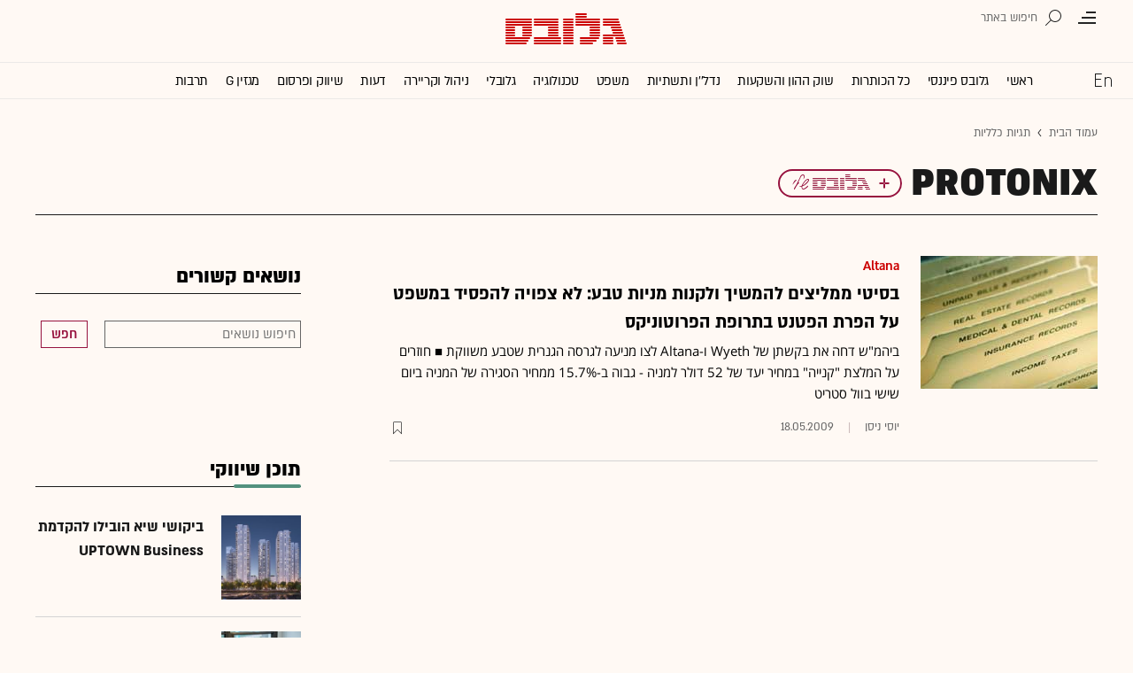

--- FILE ---
content_type: text/html; charset=utf-8
request_url: https://www.globes.co.il/news/PROTONIX.tag
body_size: 17277
content:
<!doctype html>


<html lang="he" id="htmlHead" xmlns:fb="http://www.facebook.com/2008/fbml" xmlns:og="http://opengraphprotocol.org/schema/">
<head id="ctl00_ctl00_Head1"><meta http-equiv="Pragma" content="no-cache" /><meta http-equiv="Expires" content="0" /><meta http-equiv="Cache-Control" content="no-store, no-cache, must-revalidate" />
         
<script id="vad-hb-snippet" data-publisher="globes">var _0x3bb7=['script','src','getItem','cmd','data-publisher','?timestamp=','document','globes','push','vad_rollout','pubads','splice','//cdn.valuad.cloud/hb/','createElement','vad_timestamp','googletag','top','text/javascript','refresh','now','disableInitialLoad','_vadHb'];(function(_0x2bf7a4,_0x3bb774){var _0x2f1483=function(_0x3ef4ee){while(--_0x3ef4ee){_0x2bf7a4['push'](_0x2bf7a4['shift']());}};_0x2f1483(++_0x3bb774);}(_0x3bb7,0x11c));var _0x2f14=function(_0x2bf7a4,_0x3bb774){_0x2bf7a4=_0x2bf7a4-0x0;var _0x2f1483=_0x3bb7[_0x2bf7a4];return _0x2f1483;};(function(){function _0x5ee190(){var _0x19b6b4=_0x2f14('0x9');var _0x5e8641=_0x2f14('0x9');var _0x54169e='vad-hb-script';var _0x3f1436=Date[_0x2f14('0x15')]();var _0xaed88a=window[_0x2f14('0x12')][_0x2f14('0x8')][_0x2f14('0xf')](_0x2f14('0x2'));_0xaed88a['type']=_0x2f14('0x13');_0xaed88a['setAttribute'](_0x2f14('0x6'),_0x19b6b4);_0xaed88a['id']=_0x54169e;_0xaed88a['async']=!![];var _0x161e65=_0x3f1436-_0x3f1436%(0x15180*0x3e8);var _0x23afa4=parseInt(localStorage[_0x2f14('0x4')](_0x2f14('0x10')),0xa)||_0x161e65;_0xaed88a[_0x2f14('0x3')]=_0x2f14('0xe')+_0x5e8641+'-prod.js'+_0x2f14('0x7')+(_0x161e65>_0x23afa4?_0x161e65:_0x23afa4);window[_0x2f14('0x12')]['document']['head']['appendChild'](_0xaed88a);}function _0x158229(){window[_0x2f14('0x11')]=window[_0x2f14('0x11')]||{'cmd':[]};var _0x541273=window[_0x2f14('0x11')];_0x541273[_0x2f14('0x5')]=_0x541273[_0x2f14('0x5')]||[];if(_0x541273[_0x2f14('0x5')][_0x2f14('0xd')]){_0x541273[_0x2f14('0x5')][_0x2f14('0xd')](0x0,0x0,function(){_0x541273[_0x2f14('0xc')]()[_0x2f14('0x0')]();});}else{_0x541273[_0x2f14('0x5')][_0x2f14('0xa')](function(){_0x541273[_0x2f14('0xc')]()[_0x2f14('0x0')]();});}}function _0x2aa46c(){window[_0x2f14('0x11')]=window[_0x2f14('0x11')]||{'cmd':[]};var _0x24719a=window['googletag'];_0x24719a['cmd'][_0x2f14('0xa')](function(){if(!window[_0x2f14('0x1')]){_0x24719a[_0x2f14('0xc')]()[_0x2f14('0x14')]();}});}var _0x338b34=parseFloat(localStorage['getItem'](_0x2f14('0xb')))||0x1;if(Math['random']()<=_0x338b34){_0x158229();_0x5ee190();setTimeout(function(){_0x2aa46c();},0xbb8);}}());</script>
<script async src="https://securepubads.g.doubleclick.net/tag/js/gpt.js"></script>


    <meta http-equiv="X-UA-Compatible" content="IE=edge" /><link rel="manifest" href="/news/manifest.json" />
    <script src="//apis.google.com/js/platform.js" type="text/javascript" async></script>

    

    <script type="text/javascript">var _sf_startpt = (new Date()).getTime()</script>
    <!-- OutputCache at:2026-01-19 19:02:07.002 template: /news/templates/master_tagit.master // --><title>
	PROTONIX : כל החדשות והעדכונים - גלובס
</title><meta charset="utf-8" /><meta property="fb:pages" content="128641160502301" /><meta property="og:site_name" content="גלובס" /><link rel="alternate" type="application/rss+xml" title="[RSS] שוק ההון" href="https://www.globes.co.il/webservice/rss/rssfeeder.asmx/FeederNode?iID=585" /><link rel="alternate" type="application/rss+xml" title="[RSS] בארץ" href="https://www.globes.co.il/webservice/rss/rssfeeder.asmx/FeederNode?iID=9917" /><link rel="alternate" type="application/rss+xml" title="[RSS] גלובלי ושוקי עולם" href="https://www.globes.co.il/webservice/rss/rssfeeder.asmx/FeederNode?iID=1225" /><link rel="alternate" type="application/rss+xml" title="[RSS] גלובסטק" href="https://www.globes.co.il/webservice/rss/rssfeeder.asmx/FeederNode?iID=594" /><link rel="alternate" type="application/rss+xml" title="[RSS] דין וחשבון" href="https://www.globes.co.il/webservice/rss/rssfeeder.asmx/FeederNode?iID=829" /><link rel="alternate" type="application/rss+xml" title="[RSS] דעות" href="https://www.globes.co.il/webservice/rss/rssfeeder.asmx/FeederNode?iID=845" /><link rel="alternate" type="application/rss+xml" title="[RSS] וידאו" href="https://www.globes.co.il/webservice/rss/rssfeeder.asmx/FeederNode?iID=2007" /><link rel="alternate" type="application/rss+xml" title="[RSS] ליידי גלובס" href="https://www.globes.co.il/webservice/rss/rssfeeder.asmx/FeederNode?iID=3314" /><link rel="alternate" type="application/rss+xml" title="[RSS] מגזין G" href="https://www.globes.co.il/webservice/rss/rssfeeder.asmx/FeederNode?iID=3312" /><link rel="alternate" type="application/rss+xml" title="[RSS] נדל´ן ותשתיות" href="https://www.globes.co.il/webservice/rss/rssfeeder.asmx/FeederNode?iID=607" /><link rel="alternate" type="application/rss+xml" title="[RSS]  נתח שוק וצרכנות" href="https://www.globes.co.il/webservice/rss/rssfeeder.asmx/FeederNode?iID=821" /><link rel="alternate" type="application/rss+xml" title="[RSS] מטבעות דיגיטליים" href="https://www.globes.co.il/webservice/rss/rssfeeder.asmx/FeederNode?iID=9758" /><link rel="alternate" type="application/rss+xml" title="[RSS] קריירה" href="https://www.globes.co.il/webservice/rss/rssfeeder.asmx/FeederNode?iID=3266" /><link rel="alternate" type="application/rss+xml" title="[RSS] תיירות" href="https://www.globes.co.il/webservice/rss/rssfeeder.asmx/FeederNode?iID=9010" /><link rel="alternate" type="application/rss+xml" title="[RSS] רכב" href="https://www.globes.co.il/webservice/rss/rssfeeder.asmx/FeederNode?iID=3220" />
    <link href="/news/passmadadim/css/pass.css?v=3" rel="stylesheet" type="text/css" />
    
    <!-- IE Pinned Sites -->
    <link rel="icon" type="image/png" href="https://images.globes.co.il/globes/icons/favicon2019-he.png" sizes="64x64" /><link rel="apple-touch-icon" href="https://images.globes.co.il/globes/icons/favicon2019-he.png" /><meta name="application-name" content="גלובס" /><meta name="msapplication-starturl" content="https://www.globes.co.il" /><meta name="msapplication-tooltip" content="גלובס זירת העסקים של ישראל" />
    <!-- START ZOOMD -->
    
    <script type='text/javascript'>
        var searchType = '100';
        var flagOpenWidget = true;
        function zdSearch(kc) {
            var el = document.getElementById('query_for_site');
            if (el.value.trim() != "") {

                if ($("#site_search_selector").val() == "11" && kc == 13) {
                    location.href = "/portal/search.aspx?searchType=exact&searchQuery=" + escape($("#query_for_site").val()) + "&id=7"
                } else {

                    if (kc == '100') {
                        flagOpenWidget = true;
                    } else if (kc == '200') {
                        flagOpenWidget = false;
                    } else if (flagOpenWidget && kc == 13) {
                        var searchVal = el.value;
                        if (searchVal.length > 0) {
                            location.href = '/news/search/#gsc.tab=0&gsc.q=' + encodeURIComponent(searchVal) + '&gsc.sort=date'
                            //if (typeof(gsc_search) == 'boolean' && gsc_search) {
                            //    location.href = '/news/search/#gsc.tab=0&gsc.q=' + encodeURIComponent(searchVal) + '&gsc.sort='
                            //    return
                            //} else {
                            //    Zoomd.Widget.OpenOrSearch(kc, searchVal || "");
                            //}
                        }
                    } else {
                        onSearchKeyUp(e, el)
                    }
                }
            }
        }
    </script>
    <!-- END ZOOMD -->
    

     <!-- Google Tag Manager -->
    <script>    (function (w, d, s, l, i) {
        w[l] = w[l] || []; w[l].push({ 'gtm.start': new Date().getTime(), event: 'gtm.js' });
        var f = d.getElementsByTagName(s)[0], j = d.createElement(s), dl = l != 'dataLayer' ? '&l=' + l : '';
        j.async = true; j.src = 'https://www.googletagmanager.com/gtm.js?id=' + i + dl; f.parentNode.insertBefore(j, f);
    })(window, document, 'script', 'dataLayer', 'GTM-WQGD8H');
    </script>
    <!-- End Google Tag Manager -->

       
    
	<script> var FolderDynasty = "3729-3587-1630-2" </script>
	<script src="/news/scripts/fp2.min.js" type="text/javascript"></script>
    <script src="/shared/js/he/small.asp?total=" type="text/javascript"></script>    
    <script type="text/javascript" src="/news/inc/banners/ad_banner.js"></script>
            <script>
			
            var sContentGroup1 = "תגיות כלליות";
            var sContentGroup2 = "";
            var sContentKeywords = "";
            var sDocumentCategory = "";
        </script>
        <script src="https://ajax.googleapis.com/ajax/libs/jquery/3.7.1/jquery.min.js"></script>
    <script>
        var is_responsive = false;
        var sub_sf_name = 'תגיות כלליות'.replace(/\'/g, "").replace(/\"/g, "")
        var sub_sf_author = ''.replace(/\'/g, "").replace(/\"/g, "").replace(/\\/g, "")
        var sub_sf_title = ''.replace(/\'/g, "")
        var _gaq = _gaq || [];
        var status = 2;
        var daysAfterPublish = 6053;        
    </script>   
    <script src="/news/cache/js/header.js?ver=11@15f25" type="text/javascript"></script>

    <script src="https://code.jquery.com/jquery-migrate-3.4.1.min.js"></script>
    
    
	
	<script>       
	    var exclude_interstitial = !user_properties.maavaron || exclude_interstitial;
	    if (exclude_interstitial == false && location.pathname.length > 1 && (typeof(Excluded_FolderDynasties) == 'undefined' || !('-' + FolderDynasty).match(Excluded_FolderDynasties)) && !location.pathname.match(/(purchase|login)/i) && typeof (user_type) == 'string' && (user_type == 'guest' || user_type == 'registered')) {
			var interstitials = [{"url":"/22932857709/globes_desktop_Special/globes_desktop_Special_Article_Google_Interstitial","sizes":"","local":"he.interstitial.article.#"}]
            console.log("Interstitial");
            // GPT ad slots
			if (interstitials.length > 0) {
				googletag.cmd.push(function () {
				//	var slot = googletag.defineOutOfPageSlot('/7263/globes_desktop_2018/special_only/Interstitial', googletag.enums.OutOfPageFormat.INTERSTITIAL);
					var slot = googletag.defineOutOfPageSlot(interstitials[0].url, googletag.enums.OutOfPageFormat.INTERSTITIAL);
					if (slot) {
						slot.addService(googletag.pubads());
						googletag.enableServices();
						// NOTE! Consider delaying until first div on page
						googletag.display(slot);
					}
				});
			}
        }
	</script>

	
    
        <script type="application/ld+json">            
            {
     "@context": "http://schema.org",
     "@type": "Webpage",
     "name": "PROTONIX – גלובס",
     "description": "",
     "publisher": {
         "@type":"Organization",
         "name":"גלובס",
         "sameAs": "https://www.globes.co.il",
         "logo": {
             "@type": "ImageObject",
             "name": "GlobesLogo",
             "width": "394",
             "height": "401",
             "url": "https://res.cloudinary.com/globes/image/upload/v1756206879/Digital/icons/Globes-394x401.2019527T125030_oxzqit.png"
         }
     },
     "breadcrumb":
     {
         "@type": "BreadcrumbList",
         "itemListElement": [{
             "@type": "ListItem",
             "position": 1,
             "item":
              {
                 "@id": "https://www.globes.co.il/",
                 "name": "גלובס"
              }
     },{
             "@type": "ListItem",
             "position": 2,
             "item":
             {
             "@id": "https://www.globes.co.il/news/protonix.tag",
             "name": "PROTONIX"
             }
             }]
             }
             }

        </script>
    
    
    <script async="true" src=https://tags.dxmdp.com/tags/e3f93e9e-8756-457c-addc-3d76aa5b5582/dmp-provider.js type="text/javascript"></script>

    <!--GDPR -->
    <meta name="amp-consent-blocking" content="amp-ad" />
    <script async custom-element="amp-consent" src="https://cdn.ampproject.org/v0/amp-consent-0.1.js"></script>
    <script async custom-element="amp-iframe" src="https://cdn.ampproject.org/v0/amp-iframe-0.1.js"></script>
    <script async custom-element="amp-ad" src="https://cdn.ampproject.org/v0/amp-ad-0.1.js"></script>

<meta name="description" content="כל הכתבות, המידע, החדשות והעדכונים החמים בנושא PROTONIX מרוכזים עבורך במקום אחד באתר גלובס - זירת העסקים של ישראל" /><meta name="title" content="PROTONIX : כל החדשות והעדכונים - גלובס" /><link href="https://www.globes.co.il/news/protonix.tag" rel="canonical"></link><meta name="ROBOTS" content="max-image-preview:large" /><meta name="did" content="1000461761" /><meta property="article:publisher" content="גלובס" /><meta property="article:published_time" content="Tue, 23 Jun 2009 15:41:40 +03:00" /><meta property="article:modified_time" content="Tue, 23 Jun 2009 15:41:40 +03:00" /><meta property="article:section" content="תגיות כלליות" /><meta name="article_lead_tag" /><meta name="article_lead_category" /><meta name="doc_status" content="onair" /><meta property="article:type" /><meta property="article:word_count" /><meta property="og:title" content="PROTONIX : כל החדשות והעדכונים - גלובס" /><meta property="og:description" content="כל הכתבות, המידע, החדשות והעדכונים החמים בנושא PROTONIX מרוכזים עבורך במקום אחד באתר גלובס - זירת העסקים של ישראל." /><meta property="og:url" content="https://www.globes.co.il/news/protonix.tag" /><meta property="og:image:width" /><meta property="og:image:height" /><meta property="og:type" content="article" /><meta property="og:locale" content="he_il" /><meta property="fb:app_id" content="159652850757022" /><meta name="twitter:card" content="summary_large_image" /><meta name="twitter:site" content="@globesnews" /><meta name="twitter:title" content="PROTONIX : כל החדשות והעדכונים - גלובס" /><meta name="twitter:description" content="כל הכתבות, המידע, החדשות והעדכונים החמים בנושא PROTONIX מרוכזים עבורך במקום אחד באתר גלובס - זירת העסקים של ישראל." /><meta name="twitter:creator" content="@globesnews" /><meta property="al:ios:url" content="globes://did=1000461761" /><meta property="al:ios:app_store_id" content="432767502" /><meta property="al:ios:app_name" content="Globes גלובס" /><meta property="al:android:url" content="globes://il.co.globes.android/article.aspx?did=1000461761" /><meta property="al:android:package" content="il.co.globes.android" /><meta property="al:android:app_name" content="globes" /><script language="javascript" type="text/javascript">var area_fid = 1000461761;</script><meta name="link" href="https://www.globes.co.il/news/PROTONIX.tag?articles_page=2" rel="next" /></head>
<body class="NewUser" >
    <!--GDPR -->    
    <amp-consent id="googlefc" layout="nodisplay" type="googlefc">
    <script type="application/json">{"clientConfig":{"publisherIdentifier":"pub-6324108875520896"}}</script></amp-consent>
    <!-- end -->

    <!-- Google Analytics 2018 -->
<script type="text/javascript" src="/news/Cache/Stat_lib_2024.js?v=191025"></script>
<!-- End Google Analytics -->
       

        <script>
            
		var simplified_tagit = 'PROTONIX'
		if (false && decodeURI(location.pathname.split('/').pop().replace(/\.tag$/i,'')) != simplified_tagit && !location.href.match(/#$/)) {
			location.href = '/news/' + simplified_tagit + '.tag#'
		}
	
	
               
    </script>
    

    <script type="text/javascript">
        ad_handler.google_target('userType', user_type) 
        ad_handler.google_target('Audience_Globes', user_properties.profiles)
	
        var did = 1000461761;      

        try {
            ad_handler.google_target('DOCID', did);            
            if (typeof (sContentKeywords) == 'string' && sContentKeywords.length > 0) { ad_handler.google_target('keywords', sContentKeywords) }
        } catch (ex) { }
	
		//ad_handler.google.enableSingleRequest = false;
		dc_handler = new c_DoubleClick(3729,null,null);
		try {
			ad_handler.google_target('pageid',location.pathname.match(/article/i) && lastfid > 0 ? lastfid : 3729);
			var dcStage = location.search.replace(/^\?/,'&').match(/&dcStage=\d+/);
			if (dcStage) {ad_handler.google_target('dcStage',('' + dcStage).substring(9))}
			for(var vci=0; vci < visit_counters.length ;vci+=2) {ad_handler.google_target('visit_counter_' + (vci/2),visit_counters[vci])}
			if (location.pathname.match(/article\.aspx/i)) {ad_handler.google_target('page_group','document')}
		} catch(ex) {}
		
	//	FolderDynasty = "3729-3587-1630-2";
		if (FolderDynasty.match(/-921-/) || FolderDynasty.match(/-4049-/)) { popunder_script_src = '' }

	//	g.almond.site = 3729;
	//	g.show_header(['']);
		var PersonalNewsletterIconPattern = "<img name=\"PersonalNewsletter\" id=\"PersonalNewsletter_{0}\" src=\"https://res.cloudinary.com/globes/image/upload/v1768306288/Digital/icons/2026/pixel_vlhrnf.gif\" onclick=\"AddArticle('{0}',this);\" style=\"margin-right:5px; cursor: pointer;\">";
		var SpecialIconPattern = "<img align=\"middle\" name=\"ArticlesSpecialImage\" id=\"ArticlesSpecialImage_{0}\" src=\"https://res.cloudinary.com/globes/image/upload/v1768306288/Digital/icons/2026/pixel_vlhrnf.gif\" /> ";
		var SharedRootFolder = "";
		
		//document.domain = "globes.co.il";
		var pirsum_shdera_items = [[1001423198,'https://res.cloudinary.com/globes/image/upload/v1662286243/commercial/LOGO/8863_iewwxp.jpg width=88 height=63 title=\"\" alt=\"\"',''],[1001353182,'https://images.globes.co.il/images/NewGlobes/AvenueButton/2020/88x63.20201215T104332.jpg width=88 height=63 title=\"לוח גלובס\" alt=\"לוח גלובס\"',''],[1001432355,'https://res.cloudinary.com/globes/image/upload/v1734440312/commercial/LOGO/Shdera_BTN_88x63_evnphh.png width=88 height=63 title=\"\" alt=\"\"',''],[1001451197,'https://res.cloudinary.com/globes/image/upload/v1688392273/commercial/LOGO/88X63_psnmbl.jpg width=88 height=63 title=\"\" alt=\"\"','']]
		var is_barable_FromServer = true;
	
    </script>
    <script>    
    
        if (location.pathname.match(/(article|home)\.aspx/i)) {
            document.write(ad_handler.google_div({"url":"/22932857709/globes_desktop_special/globes_desktop_special_ros_950x400_interstitial","sizes":"[[1,1],[950,400],[970,250]]","style":"height:1px","order":101,"local":"he.slide..#"}))
	    ad_handler.activate()
	}
</script>
    <link rel='stylesheet' type='text/css' href='/news/cache/css/tagWide.css?ver=11@15f25'>
	
	<script src="/news/login-2022/login.js?251216155843" ></script>
	
    
    <script type='text/javascript' src='/news/cache/js/basesite.js?ver=11@15f25'></script>

    <script>
		
        var trackEventName = "_trackEvent"       

    </script>

 
      
    
    
    
    

    



<section class="mainHeader" id="mador">
<header id="header">
    <div class="top-header">
        <div class="top-right-header">
                <span class="menuIcon" title="תפריט"></span>
                <span class="search" title="חיפוש"></span>
                <div class="searchFWWr">
                    <section id="searchFW" >
                            <span class="searchIn">חיפוש ב</span>
                         <div id="s_select">
                            <div onclick="zdSearch('100',e);SetSearchType(1,0,true);hideHelpDiv();">
                                <img width="13" height="13" border="0" alt="" src="//images.globes.co.il/globes/icons/RadioChecked.svg">
                                <span class="s_default" title="חיפוש כתבות">כתבות</span>
                            </div>
                            <div onclick="zdSearch('200',e);SetSearchType(11,1, true); onSearchKeyUp(event);">
                                <img width="13" height="13" border="0" alt="" src="//images.globes.co.il/globes/icons/RadioEmpty.svg">
                                <span   id="searchStockRadio" title="חיפוש ניירות ערך" >ני"ע</span>
                            </div>
                        </div>
                
                        <input type="text" id="query_for_site"  name="query_for_site" type="text" value="" autocomplete="off" onblur="OnblurText()" onKeyUp="zdSearch(event.keyCode,event);" onclick="hideHelpDiv();"  placeholder="חיפוש בגלובס" />
                        <div id="divHiddenSearch" class="C_divHiddenSearch"></div>  
                        <input type="hidden" id="hidIsDivOpen" value="0" />               
			            <input type="hidden" id="site_search_selector" value="1"  name="site_search_selector"/>	
                
                        <span id="sBtn">חפש</span>
                 
                   </section>
               </div>
        </div>
        <div class="top-left-header"></div>
       
    </div>
    <div class="middle-header">
        
        <a href="/" class="logoGlobes"></a>
        
        
    </div>
</header>
<menu id="menu" class="sticky">     
       <div class="menuList"> 
            <div class="menuRight">
                <span class="menuIcon" title="תפריט"></span>
                <span class="searchIcon" title="חיפוש"></span>
                <a href="/" class="gimel"></a>
            </div>
           
            <a class="en " title="English Website" href="https://en.globes.co.il/en/"></a>   
            <div class="main-menu">    
                <a href="/news/home.aspx?fid=2" class="" nodeid="2" >ראשי</a><a href="/portal/" class="" nodeid="1948" >גלובס פיננסי</a><a href="/news/home.aspx?fid=9473" class="" nodeid="9473" >כל הכותרות</a><a href="/news/home.aspx?fid=585" class="" nodeid="585" >שוק ההון והשקעות</a><a href="/news/home.aspx?fid=607" class="" nodeid="607" >נדל''ן ותשתיות</a><a href="/news/home.aspx?fid=829" class="" nodeid="829" >משפט</a><a href="/news/home.aspx?fid=594" class="" nodeid="594" >טכנולוגיה</a><a href="/news/home.aspx?fid=1225" class="" nodeid="1225" >גלובלי</a><a href="/news/home.aspx?fid=3266" class="" nodeid="3266" >ניהול וקריירה</a><a href="/news/home.aspx?fid=845" class="" nodeid="845" >דעות</a><a href="/news/home.aspx?fid=821" class="" nodeid="821" >שיווק ופרסום</a><a href="/news/home.aspx?fid=3312" class="" nodeid="3312" >מגזין G</a><a href="/news/home.aspx?fid=15008" class="" nodeid="15008" >תרבות</a><a href="/news/וול_סטריט_גורנל.tag" class="" nodeid="10363" >וול סטריט ג'ורנל</a>
                
                </div>
                 
                    <a class="sectionName active mador" href="">PROTONIX</a>
		          
                <span class="m art">
                    <span id="prB"></span>            
                    <span class="artTitle"></span>
                </span>
                         
           <div class="menuLeft"></div>
           
       </div>        
       
        
       
</menu>
 
</section>
            
<section id="megaMenu">
    <span class="closeMegaMenu"></span>
    <div class="megaMenuInner">       
          <a href="/news/personal_zone/aboutmyglobes.aspx" class="my-globes"></a>

              
             <div id="myGHelp" hidden=""><h2> כלי חדש לניהול זמן: </h2><img src="https://res.cloudinary.com/globes/image/upload/v1768303053/Digital/icons/2026/globes-sheli-m-88_v7crnw.svg"><br /><h2> מה שמעניין אותך. מתי שמענייין אותך</h2><ul class="myglobes_links"><li title="" class="HeaderUserFeed"> <a href="/news/personal_zone/Alerts.aspx">התראות בנושאים שמעניינים אותי</a></li><li title="" class="HeaderUserArticleList"> <a href="/news/home.aspx?fid=10041">הכתבות ששמרתי</a></li><li title="" class="HeaderUserNewsLetter"> <a href="/news/personal_zone/myNewsletters.aspx">הניוזלטרים שלי</a></li><li title="" class="HeaderUserHistory"> <a href="/news/home.aspx?fid=11381">ספריית הכתבות שקראתי</a></li><li title="" class="HeaderUserPortfolio"> <a href="/portal/portfolio.aspx">תיק ההשקעות שלי</a></li></ul><a class="thnx" onclick="window.sessionStorage.setItem('myglobesDivClicked','1@3i20');$(this).parent().remove()"> קחו אותי לגלובס שלי</a><a class="thank" href="/news/personal_zone/alerts.aspx"> מעולה, תודה</a></div>


        

         <a id="h-red-mail" onclick="if (/mobile/i.test(navigator.userAgent)) {$(this).attr('href','/news/redmail/mobile.aspx')}" href="/news/redmail/" class="red-mail"></a>
         
        <div class="menuRow">    
            
        <a class="" href="/" target="">ראשי</a>
    
        <details>
            <summary>גלובס פיננסי</summary>
            
        <a class="" href="/portal/" target="">ראשי</a>
    
        <a class="" href="/portal/quotes/" target="">מניות</a>
    
        <a class="" href="/portal/stock-markets/" target="">מניות בחו''ל</a>
    
        <a class="" href="/portal/arbitrage/" target="">ארביטראז'</a>
    
        <a class="" href="/portal/maof/" target="">אופציות</a>
    
        <a class="" href="/portal/forex/" target="">מט''ח</a>
    
        <a class="" href="/portal/bonds/" target="">אג''ח</a>
    
        <a class="" href="/portal/funds/" target="">ק. נאמנות</a>
    
        <a class="" href="/portal/etf/" target="">קרנות סל</a>
    
        <a class="" href="/portal/futures/" target="">חוזים עתידיים</a>
    
        <a class="" href="/portal/short/" target="">מכירות  בשורט</a>
    
        <a class="" href="/news/home.aspx?fid=8386" target="">מדריכים פיננסיים</a>
    
        <a class="" href="/portal/israeleconomy/" target="">כלכלת ישראל</a>
    
        </details>
    
        <a class="" href="/news/home.aspx?fid=9473" target="">כל הכותרות</a>
    
        <a class="" href="/news/home.aspx?fid=11324" target="">המומלצות</a>
    
        <a class="" href="/news/emagazine/" target="_blank">העיתון הדיגיטלי</a>
    
        <hr />
    
        <a class="" href="/news/home.aspx?fid=585" target="">שוק ההון והשקעות</a>
    
        <a class="" href="/news/home.aspx?fid=607" target="">נדל''ן ותשתיות</a>
    
        <a class="" href="/news/home.aspx?fid=829" target="">משפט</a>
    
        <a class="" href="/news/home.aspx?fid=594" target="">טכנולוגיה</a>
    
        <a class="" href="/news/home.aspx?fid=1225" target="">גלובלי </a>
    
        <a class="" href="/news/home.aspx?fid=9758" target="">מטבעות דיגיטליים</a>
    
        <a class="" href="/news/home.aspx?fid=3266" target="">ניהול וקריירה</a>
    
        <a class="" href="/news/home.aspx?fid=15008" target="">תרבות</a>
    
        <details>
            <summary>מדורים נוספים</summary>
            
        <a class="" href="/news/home.aspx?fid=821" target="">שיווק ופרסום</a>
    
        <a class="" href="/news/home.aspx?fid=9917" target="">בארץ</a>
    
        <a class="" href="/news/home.aspx?fid=845" target="">דעות</a>
    
        <a class="" href="/news/home.aspx?fid=3312" target="">מגזין G</a>
    
        <a class="" href="/news/%D7%95%D7%95%D7%9C_%D7%A1%D7%98%D7%A8%D7%99%D7%98_%D7%92%D7%95%D7%A8%D7%A0%D7%9C.tag" target="">The Wall Street Journal</a>
    
        <a class="" href="/news/home.aspx?fid=10559" target="">המשרוקית</a>
    
        </details>
    
        <hr />
    
        <a class="" href="/news/home.aspx?fid=10107" target="">פודקאסטים</a>
    
        <hr />
    
        <a class="" href="/portal/portfolio.aspx" target="_blank">תיק אישי</a>
    
        <hr />
    
        <a class="sec" href="//en.globes.co.il/en/" target="_blank">English Website</a>
    
        <a class="sec" href="/news/home.aspx?fid=14233" target="_blank">גלובס ועידות וכנסים</a>
    
        <details>
            <summary class="sec">גלובס שלי</summary>
            
        <a class="sec" href="/news/personal_zone/alerts.aspx" target="">נושאים שמעניינים אותי</a>
    
        <a class="sec" href="/news/home.aspx?fid=10041" target="">כתבות ששמרתי</a>
    
        <a class="sec" href="/news/personal_zone/mynewsletters.aspx" target="">הניוזלטרים שלי</a>
    
        <a class="sec" href="/news/home.aspx?fid=11381" target="">ספריית הכתבות שקראתי</a>
    
        <a class="sec" href="/portal/portfolio.aspx" target="">תיק ההשקעות שלי</a>
    
        <a class="sec" href="/news/personal_zone/aboutmyglobes.aspx" target="">אודות</a>
    
        </details>
    
        <h3>אודות גלובס</h3>
    
        <a class="sec" href="/news/home.aspx?fid=11326" target="">גלובס על גלובס</a>
    
        <a class="sec" href="/news/article.aspx?did=1001375878" target="_blank">דוח אמון 2024</a>
    
        <h3>פרוייקטים ושיתופי פעולה</h3>
    
        <a class="sec" href="/news/home.aspx?fid=15536" target="_blank">שלומות</a>
    
        <a class="sec" href="/news/home.aspx?fid=15469" target="_blank">עיצוב נדל''ן</a>
    
        <a class="sec" href="/news/home.aspx?fid=15392" target="_blank">אימפקט</a>
    
        <a class="sec" href="/news/home.aspx?fid=2992" target="_blank">לכל הפרויקטים</a>
    
        <section class="last">
            
        <a class="sec" href="/news/m/purchase/" target="">רכישת מינוי גלובס</a>
    
        <a class="sec" href="/news/home.aspx?fid=11128" target="">שאלות ותשובות</a>
    
        <a class="" href="/news/client_service/clients_service.aspx" target="">מרכז העזרה</a>
    
        <a class="sec" href="/news/home.aspx?fid=2&nagish=1" target="">נגישות</a>
    
        <a class="sec" href="/news/personal_zone/manageaccount.aspx" target="">הגדרות</a>
    
        <a class="sec" href="/GlobesBoard/" target="_blank">לוח גלובס</a>
    
        <a class="sec" href="/news/ad_with_us/" target="">פרסמו אצלנו</a>
    
        <a class="sec" href="/news/article.aspx?did=1000252043" target="">תנאי שימוש</a>
    
        <a class="sec" href="/news/article.aspx?did=1001243948" target="">מדיניות פרטיות</a>
    
        </section>
                                               
             
        </div>
        <script>
            if (!user_properties.paywall) {
                document.write("<a class=\"minui\" href=\"/news/m/purchase/\">לרכישת מינוי</a>")
            }
        </script>
        
    </div>
    
</section>
                    
    

             
         
            

   
                                            

<script src="/news/UserControls/2020/header.js?v=1"></script>


            
                  
            
                   
             
                  

 

    
    <div id="wrapper" class="page_3729 d_1000461761">               
        
        

        <form name="aspnetForm" method="post" action="tagit.aspx?fid=3729&amp;did=1000461761" id="aspnetForm">
<div>
<input type="hidden" name="__VIEWSTATE" id="__VIEWSTATE" value="/wEPDwUENTM4MWRkRABUEdcbH2P/vESBMWMhaPihuaM=" />
</div>

<div>

	<input type="hidden" name="__VIEWSTATEGENERATOR" id="__VIEWSTATEGENERATOR" value="7D6AB4CD" />
	<input type="hidden" name="__EVENTVALIDATION" id="__EVENTVALIDATION" value="/wEdAAMbChR1JQRNwkJpPMfAuvtGLOqFrn7reiHq+kNPbZKX7t1iuj/33fBC3A8O/7SG5uLjVlQqSwGJPoHBHcDqhSBP23YZjg==" />
</div>
            <div id="GPage_main">

                
    <div>
        
<script type="text/javascript">
    function ruleriDynastyNames(value) {
        e_counter.count(unescape(value), 'Breadcrumb', null, GetRuleriEventCategoryValue());
    } 
</script>
<div class="G_BradCrams"><a target="_top" href='/'>עמוד הבית</a><a onclick="ruleriDynastyNames('%u05EA%u05D2%u05D9%u05D5%u05EA%20%u05DB%u05DC%u05DC%u05D9%u05D5%u05EA')" target="_top" href="/news/home.aspx?fid=3729">תגיות כלליות</a></div>
    </div>    

                
                <script src="/news/cache/js/main.js?ver=11@15f25"></script>

                
                <!-- ************************************* -->
                <script type="text/javascript">
				g.StopPageReload = true;

</script>
                   
    <script src="/news/footer_scripts.asp?639044461277372799" charset="windows-1255"></script>
    <div id="page-wrap">
       
           
           <div id="tagit-top-section">
            
                
                <script language="JavaScript1.1" type="text/javascript">
                    <!--
                    var slideimages;
                    var slidespeed = 1700;
                    var slidelinks = new Array("", "", "")
                    var imageholder = new Array();
                    var ie = document.all;

                    if (slideimages) {
                        for (i = 0; i < slideimages.length; i++) {
                            imageholder[i] = new Image()
                            imageholder[i].src = slideimages[i]
                        }
                    }
                    //-->

                    function getUserTagiot() {
                        if (typeof user_id != "undefined" && user_id == 0) { return false; }
                        var userTagiot = [];
                        var url = "/news/cache/userTagiotExtended.ashx?userid=" + user_id;
                        $.get(url, function (data) {
                            if (data.length > 0 && data != "-1-1") {
                                userTagiot = JSON.parse(data);
                                if (checkUserTagiot(userTagiot, '1000461761')) {
                                    $(".tagit_top_links a").hide();
                                }
                            }
                        });
                    }

                    function checkUserTagiot(userTagiot, tagitId) {
                         if (userTagiot == null) {
                            return false;
                        }
                        for (i = 0; i < userTagiot.length; i++) {
                            if (parseInt(userTagiot[i].id) == tagitId) {
                                return true;
                            }
                        }
                    }

                    function changeTitle() {
                        var tagitName = 'PROTONIX';
                        var tagitId = '1000461761';
                        var url = "/news/tagiot/handlers/addTagitAgent.ashx?tagit_name=" + tagitName + "&tagit_id=" + tagitId;

                        var ajxReq = new XMLHttpRequest();
                        ajxReq.open("Get", url);
                        ajxReq.send()
                         ajxReq.onreadystatechange = function () {
                            if (this.readyState == 4) {
                                if (this.status == 200) {
                                    //$(".tagit_top_links").addClass("open");
                                    $("#addTagit").html("נרשמת בהצלחה");
                                    //$(".tagit_top_links a").hide();
                                } else {
                                   // alert('ajax failed');
                                }
                            }
                        }
                    }

                    getUserTagiot();
                    
                </script>
                               
                        <h1 class="tagit__header" >
                            PROTONIX
                             
                             
                                <span class="userTagit tagit_1000461761" id="tagit_1000461761" onclick="addRemoveTagit(1000461761)"></span>
                             
                        </h1> 
                     

                
                
                              
     </div>
            
           
           


 <div id="tagit-wrap">         
 <div id="tagit-right">
               


<script>
    

    
    $(function () {
        var textHeight = $('.Article_Body_Text p').height() + $('.Article_Body_SubTitle').height();
        var imgHeight = $('.tagit__top-img').height();
        var writerInfo = $('.writer__info').height();
        var readMoreText = imgHeight - textHeight -5; 
        if (textHeight + writerInfo > imgHeight){
            $('.writer__info').css('height', readMoreText + 'px');
        }
        else {
            $('.readMore').hide(); 
            if ($('.writer__info').is(':empty')) {
                $('.writer__info').hide();
            }
        }

        $(".readMore").click(function () {
            $('.readMore').toggleClass('open');
            if ($('.readMore').hasClass("open")){
                $('.readMore').html('הסתר');
                $('.writer__info').css('height', 'auto');
            }else{
                $('.readMore').html('קרא עוד'); 
                $('.writer__info').css('height', readMoreText + 'px');
            }

        });


        var writer_id = 0;
        if (writer_id > 0) {
            $.ajax("/news/ashx_handlers/tags/get_WriterTagSocialLinks.ashx?writerid=" + writer_id)
                .done(function (res) {
                    var data = JSON.parse(res);
                    if (data.email !== "") {
                        $(".writer__social .email").show();
                        $(".writer__social .email").attr("href", "mailto:" + data.email);
                    }
                    if (data.facebook !== "") {
                        $(".writer__social .facebook").show();
                        $(".writer__social .facebook").attr("href",  data.facebook);
                    }
                    if (data.linkedin !== "") {
                        $(".writer__social .linkedin").show();
                        $(".writer__social .linkedin").attr("href",  data.linkedin);
                    }
                    if (data.twitter !== "") {
                        $(".writer__social .twitter").show();
                        $(".writer__social .twitter").attr("href",  data.twitter);
                    }
                    if (data.instegram !== "") {
                        $(".writer__social .instegram").show();
                        $(".writer__social .instegram").attr("href",  data.instegram);
                    }
                    if (data.telegram !== "") {
                        $(".writer__social .telegram").show();
                        $(".writer__social .telegram").attr("href",  data.telegram);
                    }


            });
        }

    });



</script>
       
               








               

 
<script type="text/javascript" language="javascript">
function ruleriTagitRelatedArticlesEvent(key,value) {
    e_counter.count(unescape(value), key, null, GetRuleriEventCategoryValue());
} 
</script>
<script src="/news/Cache/userFavoriteArticles.js" type="text/javascript" ></script>





 

     <h2  id="titleinNews" class="sub_title">כתבות אחרונות</h2>
    
   


<div class="G_divTopSpace"> &nbsp;</div>
<div id="folder_articles_tab2_data"></div>
<div id="folder_articles_tab1_data">
    
    <div class="tagit">
        <a href="/news/article.aspx?did=1000450839" class="tagit__link" onclick="javascript:ruleriTagitRelatedArticlesEvent('Article list_item_ click','%u05D1%u05E1%u05D9%u05D8%u05D9%20%u05DE%u05DE%u05DC%u05D9%u05E6%u05D9%u05DD%20%u05DC%u05D4%u05DE%u05E9%u05D9%u05DA%20%u05D5%u05DC%u05E7%u05E0%u05D5%u05EA%20%u05DE%u05E0%u05D9%u05D5%u05EA%20%u05D8%u05D1%u05E2%3A%20%u05DC%u05D0%20%u05E6%u05E4%u05D5%u05D9%u05D4%20%u05DC%u05D4%u05E4%u05E1%u05D9%u05D3%20%u05D1%u05DE%u05E9%u05E4%u05D8%20%u05E2%u05DC%20%u05D4%u05E4%u05E8%u05EA%20%u05D4%u05E4%u05D8%u05E0%u05D8%20%u05D1%u05EA%u05E8%u05D5%u05E4%u05EA%20%u05D4%u05E4%u05E8%u05D5%u05D8%u05D5%u05E0%u05D9%u05E7%u05E1')"><img  src="https://images.globes.co.il/images/site2/images/TagDefault1.jpg" "></a>
        
        <div class="tagit__details">
            <div class="cluster"><a href="/news/Altana.tag">Altana</a></div>
            <a href="/news/article.aspx?did=1000450839" onclick="javascript:ruleriTagitRelatedArticlesEvent('Article list_item_ click','%u05D1%u05E1%u05D9%u05D8%u05D9%20%u05DE%u05DE%u05DC%u05D9%u05E6%u05D9%u05DD%20%u05DC%u05D4%u05DE%u05E9%u05D9%u05DA%20%u05D5%u05DC%u05E7%u05E0%u05D5%u05EA%20%u05DE%u05E0%u05D9%u05D5%u05EA%20%u05D8%u05D1%u05E2%3A%20%u05DC%u05D0%20%u05E6%u05E4%u05D5%u05D9%u05D4%20%u05DC%u05D4%u05E4%u05E1%u05D9%u05D3%20%u05D1%u05DE%u05E9%u05E4%u05D8%20%u05E2%u05DC%20%u05D4%u05E4%u05E8%u05EA%20%u05D4%u05E4%u05D8%u05E0%u05D8%20%u05D1%u05EA%u05E8%u05D5%u05E4%u05EA%20%u05D4%u05E4%u05E8%u05D5%u05D8%u05D5%u05E0%u05D9%u05E7%u05E1')"><h3 class="tagit__title">בסיטי ממליצים להמשיך ולקנות מניות טבע: לא צפויה להפסיד במשפט על הפרת הפטנט בתרופת הפרוטוניקס</h3></a>
	        <p class="tagit__subtitle">ביהמ"ש דחה את בקשתן של Wyeth ו-Altana לצו מניעה לגרסה הגנרית שטבע משווקת &#9632; חוזרים על המלצת "קנייה" במחיר יעד של 52 דולר למניה - גבוה ב-15.7% ממחיר הסגירה של המניה ביום שישי בוול סטריט</p>
            
	        <div class="tagit__info">
                 <span class="tagit__author">יוסי ניסן</span>
                 <span class="tagit__date">18.05.2009</span>
                
                <span class='CountTguvot' name='ResponseCount' id="ResponseCount_1000450839_3729" ruleriActRes="Article_List_Item_Response" ruleriActDesk="Article_list_Desk"></span>
	            <div class="add2list" id="add_1000450839" onclick="add2list(1000450839,event)"></div>           
            </div>	      
	    </div>
	</div>

         

        
            
      

        
</div>

 
               
 </div>


<div id="tagit-left" class="nocontent">   
        
        
             
		<script> document.write(ad_handler.google_div({"url":"/22932857709/Globes_Desktop/Globes_Desktop_ROS_300x250_1","sizes":"[[300,250],[250,250]]","style":"width:300px;height:280px","local":"he.spot..#"})) </script>
   
		<div id="tags_deot"></div>
      
       
		
         

		
<div id="tags">   
    <h2 class="sub_title"><a href="/news/tag_index.aspx">נושאים קשורים</a></h2>
    
    <div id="tags__search">
        <input id="tags_input" type="text" value="" autocomplete="off" placeholder="חיפוש נושאים" onfocus="FocusSearchText();" onkeypress="return SearchCloudByEnter(event,'divTagsCloud','1000461761');" onkeyup="return SearchCloud('ac','divTagsCloud','1000461761');" onblur="RestoreSearchText();" />
        <a id="Search" href="javascript:SearchCloud('btn');" class="btn tags__btn">חפש</a>
    </div>  
    
    <div class="tags__section">
        <div id="NG_RLT_SearchResult">
            <div id="divHiddenTagsSearch" dir="rtl"></div>
        </div>
        <div id="sample_attach_menu_child"></div>
        <script type="text/javascript">

            var divCloudName = 'divHiddenTagsSearch';
            var txtSearchCloudName = 'tags_input';
            var prefixTagsCloud = 'tdHidden_';

        </script> 
        <div id="divTagsCloud"><p class="tagcloud"></p></div>
    </div>
      
</div>

<script type="text/javascript" src="/Static/js/wucHotTagsCloudSmall.js?v=4"></script>
<script type="text/javascript">   // GetCloud(); InitSearchText();</script>
		

		<script> document.write(ad_handler.google_div({"url":"/22932857709/Globes_Desktop/Globes_Desktop_ROS_300x250_2","sizes":"[[300,250],[250,250]]","style":"width:300px;height:280px","local":"he.spot..#"})) </script>


         
<div id="Globes_Displays">
	<h4 class="mador kdm sub_title">תוכן שיווקי</h4>

    
        <div class="item listWithImage withImg">
            <a href="/news/click.ashx?did=1001532155"  onclick="ga('send','event','הקלקה','קידום','Homepage-homepagefolders'); $.get('/news/click.ashx?did=1001532155&nid=5193')">
                <img class="" src="https://res.cloudinary.com/globes/image/upload/t_200X210/v1768484630/commercial/%D7%90%D7%A4%D7%98%D7%90%D7%95%D7%9F_%D7%94%D7%93%D7%9E%D7%99%D7%94_%D7%A1%D7%98%D7%95%D7%93%D7%99%D7%95_84_nbjedp.jpg" alt="הדמיה: סטודיו 84" title="הדמיה: סטודיו 84" data-src="" />
            </a>            
            <h4 class="title">
               <a href="/news/click.ashx?did=1001532155" title="ביקושי שיא הובילו להקדמת UPTOWN Business"  onclick="ga('send','event','הקלקה','קידום','Homepage-homepagefolders'); $.get('/news/click.ashx?did=1001532155&nid=5193')">ביקושי שיא הובילו להקדמת UPTOWN Business</a>
            </h4>
            <div class="author"></div>
            <span class="CountTguvot" name="ResponseCount" ID="ResponseCount_1001532155_5193"></span>
        </div>
    

        <div class="item listWithImage withImg">
            <a href="/news/click.ashx?did=1001529466"  onclick="ga('send','event','הקלקה','קידום','Homepage-homepagefolders'); $.get('/news/click.ashx?did=1001529466&nid=5193')">
                <img class="" src="https://res.cloudinary.com/globes/image/upload/t_200X210/v1766050007/commercial/0_qi27er.jpg" alt="צילום: נועם דהאן" title="צילום: נועם דהאן" data-src="" />
            </a>            
            <h4 class="title">
               <a href="/news/click.ashx?did=1001529466" title="״היעד - מרכז התעסוקה הגדול בגליל המערבי״"  onclick="ga('send','event','הקלקה','קידום','Homepage-homepagefolders'); $.get('/news/click.ashx?did=1001529466&nid=5193')">״היעד - מרכז התעסוקה הגדול בגליל המערבי״</a>
            </h4>
            <div class="author">אגם קדם לוי</div>
            <span class="CountTguvot" name="ResponseCount" ID="ResponseCount_1001529466_5193"></span>
        </div>
    

        <div class="item listWithImage withImg">
            <a href="/news/click.ashx?did=1001522445"  onclick="ga('send','event','הקלקה','קידום','Homepage-homepagefolders'); $.get('/news/click.ashx?did=1001522445&nid=5193')">
                <img class="" src="https://res.cloudinary.com/globes/image/upload/t_200X210/v1760518796/commercial/3_vbpyjt.jpg" alt="צילום: VRT Power" title="צילום: VRT Power" data-src="" />
            </a>            
            <h4 class="title">
               <a href="/news/click.ashx?did=1001522445" title="שני-טק במהלך אסטרטגי: ״עצמאות אנרגטית״"  onclick="ga('send','event','הקלקה','קידום','Homepage-homepagefolders'); $.get('/news/click.ashx?did=1001522445&nid=5193')">שני-טק במהלך אסטרטגי: ״עצמאות אנרגטית״</a>
            </h4>
            <div class="author">אגם קדם לוי</div>
            <span class="CountTguvot" name="ResponseCount" ID="ResponseCount_1001522445_5193"></span>
        </div>
    
    
    
</div>



      
		

		<script> document.write(ad_handler.google_div({"url":"/22932857709/Globes_Desktop/Globes_Desktop_ROS_300x250_3","sizes":"[[300,250],[250,250]]","style":"width:300px;height:280px","local":"he.spot..#"})) </script>

       
    </div>
                
     <input type="hidden" name="ctl00$ctl00$CPH_Main$hfTagitName" id="ctl00_ctl00_CPH_Main_hfTagitName" value="PROTONIX" />
     <input type="hidden" name="ctl00$ctl00$CPH_Main$hfTagitId" id="ctl00_ctl00_CPH_Main_hfTagitId" />
 </div>
  </div>
  <script src="/news/Cache/userTagiotArticle.js?v=11@15f25"></script>
  <script language="JavaScript1.1" type="text/javascript">
        <!--

    var whichlink = 0;
    var whichimage = 0;
    var scrollingImagesTimer;

    function slideit() {
        if (slideimages) {
            var blenddelay = (ie) ? document.images.slide.filters[0].duration * 1000 : 0;
            if (!document.images) return;
            if (ie) document.images.slide.filters[0].apply();
            document.images.slide.src = imageholder[whichimage].src;
            var arrScrollingImages = document.getElementsByName('nivo');

            for (var i = 0; i < arrScrollingImages.length; i++) {
                if (i == whichimage) {
                    arrScrollingImages[i].className = "nivo active";
                }
                else {
                    arrScrollingImages[i].className = "nivo";
                }
            }

            if (ie) document.images.slide.filters[0].play();
            whichlink = whichimage;
            whichimage = (whichimage < slideimages.length - 1) ? whichimage + 1 : 0;
            scrollingImagesTimer = setTimeout("slideit()", slidespeed + blenddelay);
        }
    }

    function StopScrollingImages() {
        clearTimeout(scrollingImagesTimer);
    }
    function ChangeScrollingImages(obj) {
        StopScrollingImages();
        var arrScrollingImages = document.getElementsByName('nivo');
        for (var i = 0; i < arrScrollingImages.length; i++) { arrScrollingImages[i].className = "nivo"; }
        obj.className = "nivo active";
        document.images.slide.src = imageholder[parseInt(obj.innerHTML) - 1].src;
        // alert(obj.innerHTML);
    }
    function restartScrollingImages(obj) {
        whichimage = parseInt(obj.innerHTML) - 1;
        StartScrollingImages();
        obj.className = "nivo";

    }
    function SetOnclickImage(id) {
        whichimage = id;
        slideit();
        StopScrollingImages();
    }

    function StartScrollingImages() {
        whichimage;
        StopScrollingImages();
        scrollingImagesTimer = setTimeout("slideit()", 1000);
    }

    slideit()

    if(!($(".tagit__top-text").length)){
            $('#titleinNews').hide();
    }
  
    </script>

                
                    <script src="/news/Cache/pw/pianoBaseCode.js?v=1@16d25" type="text/javascript"></script>
                

            </div>
        </form>

    </div>
   
    <!-- Google Tag Manager (noscript) -->
    <noscript>
        <iframe src="https://www.googletagmanager.com/ns.html?id=GTM-WQGD8H"
            height="0" width="0" style="display: none; visibility: hidden"></iframe>
    </noscript>
    <!-- End Google Tag Manager (noscript) -->
    
    
    
    <div class="clear"></div>
    
    <div class="clear"></div>


    
        <div id="Help_MastersBottom_inc" name="WebSiteHelp">
            <script type="text/javascript">
			g.PageReloadAfterXsecond(600)
			try { { g.endofbody.add(function () { { RefreshDynamicItems(); } }) } } catch (ex) { { } }
            </script>
        </div>
    

    <script>
        if (drawNewPas) {
            if (user_id != 0 && getCookie("tik") && getCookie("tik") == "on") { minimizepass(2); }
            if (user_id != 0 && getCookie("fed") && getCookie("fed") == "on") { minimizepass(1); }
            if (user_id != 0 && getCookie("cft") && getCookie("cft") == "on") { pass_open_mainbox(3); setCookie("cft", "on", -10); }
            function SetConnectFromTikCookie() { setCookie("cft", "on", 1); }
        }
    </script>

    
    <script>        	try { g.endofbody.run() } catch (ex) { } </script>

    <script src="/news/cache/google_conversion_label.js" type="text/javascript"></script>


    <script type="text/javascript">	ad_handler.activate() </script>    
       
    
    
    <img style="position:absolute;top:-100px;" src="https://ib.adnxs.com/seg?add=7197987&t=2" width="1" height="1" />


    

    <!-- WEB-Start of eXelate Tag for globes.co.il -->

<script type="text/javascript">
    window.xl8_config =
    {
        "p": 895, 
        "g": 1,
        "dataObjects": ["idx"],
        "cssObjects": [
          {
              "selector": "meta",
              "key": "property",
              "value": "content" 
          },
        {
            "selector": "meta",
            "key": "name",
            "value": "content" 
        },
            {
                "selector": "span",
                "key": "itemprop",
                "value": "content"
            }
        ],
    }
    window.idx = { 'sContentGroup1': sContentGroup1, 'tags': sContentKeywords }

    var xl8_script = document.createElement("script");
    xl8_script.src = xl8_script.src = "https://cdn.exelator.com/build/static.min.js"; 
    xl8_script.type = "text/javascript";
    xl8_script.async = true;
    document.body.appendChild(xl8_script);
</script>

<!-- End of eXelate Tag -->
    
    <!-- Accessibility - globes.co.il -->
    
			
    <script data-cfasync="false"> 

        
            window.interdeal = {
                sitekey   : "e8d32a89b379ae58c752a6ba89a8bf23",
                Position  : "Right",
                Menulang  : "HE",
                domains	 : {
                    js  : "https://js.nagich.co.il/",
                    acc : "https://access.nagich.co.il/"
                },
                btnStyle  : {
                    color : {
                        main   : "#CC0000",
                        second : "#fff"
                    },
                    vPosition : ["80%",undefined], //Y-axis position of the widget, left side is reffering to the desktop version, the right side is for mobile.
                    scale	  : ["0.5","0.5"], //Size of the widget, the left side is referring to the desktop version, the right side is for mobile.
                    icon	  : { 
                        type	: 6, //You can choose between 1- 14 icons, or set value as string like "Accessibility".
                        shape	: "circle", //You can choose the following shapes: "circle", "rectangle", "rounded", "semicircle".
                        outline	: true //true / false.
                    }
                }
            };

   
    (function(doc, head, body){
        var coreCall             = doc.createElement('script');
        coreCall.src             = 'https://js.nagich.co.il/core/4.1.1/accessibility.js';
        coreCall.defer           = true;
        coreCall.integrity       = 'sha512-Sa9czHEwHavqXKmdJEaYdtc0YzuvwZmRRZoovLeWq8Lp5R4ZB1LLCSBoQm6ivUfuncFOM+/9oR08+WCAcBH61Q==';
        coreCall.crossOrigin     = 'anonymous';
        coreCall.setAttribute('data-cfasync', true );
        body? body.appendChild(coreCall) : head.appendChild(coreCall);
    })(document, document.head, document.body);
</script>
    <style>
        .INDlangdirRTL.INDhasDragTooltip #INDWrap #INDmenu-btn:after {width: 70px;line-height: 1.1; font-size: 20px; top: 0;right:0;z-index: -1;}
        .INDhasDragTooltip #INDWrap #INDmenu-btn:before { top:0;}     
        .INDhasDragTooltip #INDWrap #INDmenu-btn:focus:after, .INDhasDragTooltip #INDWrap #INDmenu-btn:hover:after{right:auto;}
    </style>
    <script>
        if (shalter.hotjar) {
            (function (h, o, t, j, a, r) {
                h.hj = h.hj || function () { (h.hj.q = h.hj.q || []).push(arguments) };
                h._hjSettings = { hjid: 232867, hjsv: 5 };
                a = o.getElementsByTagName('head')[0];
                r = o.createElement('script'); r.async = 1;
                r.src = t + h._hjSettings.hjid + j + h._hjSettings.hjsv;
                a.appendChild(r);
            })(window, document, '//static.hotjar.com/c/hotjar-', '.js?sv=');
        }
		
    </script>
  
</body>
</html>


--- FILE ---
content_type: application/javascript; charset=utf-8
request_url: https://fundingchoicesmessages.google.com/f/AGSKWxUjYCuXpUMVKt9TDgPdyoLZKU_ba0zCD967xbeHrp762pzNnOQvF9BqMORagfFoyrHOVCZkim45BWqfL1l0e9A2-jLoc9xk2dy-lABSX2VT7m0v3zHYkt7KUAo6o_SbIHYAnGApdI88pHgVMRHSQy_uYcElOYrscZWqoHRJwSiQ9C9DdOI-ZYft4Dgf/_/css/adz._advert_2./adloader./ad/serve./virtuagirl.
body_size: -1289
content:
window['40081029-c2f5-4c11-8301-b3be6e5404f5'] = true;

--- FILE ---
content_type: text/plain
request_url: https://www.globes.co.il/Responses/ResponsesDeskSharesCounters.txt?1768842132920&sid=0.19513343977906006
body_size: 2795
content:
1000646540:1068,-1,-1
1000656488:1068,-1,-1
1000659235:1068,-1,-1
1000665626:1068,-1,-1
1000668160:1068,-1,-1
1000672392:1068,-1,-1
1000673959:1068,-1,-1
1000676346:1068,-1,-1
1000678175:1068,-1,-1
1000680644:1068,-1,-1
1000682214:1068,-1,-1
1000684366:1068,-1,-1
1000687797:1068,-1,-1
1000698094:1068,-1,-1
1000702599:1068,-1,-1
1000703932:1068,-1,-1
1000706790:1068,-1,-1
1000708727:1068,-1,-1
1000710799:1068,-1,-1
1000712882:1068,-1,-1
1000714740:1068,-1,-1
1000720547:1068,-1,-1
1000722867:1068,-1,-1
1000724575:1068,-1,-1
1000727128:1068,-1,-1
1000728980:1068,-1,-1
1000731531:1068,-1,-1
1000733459:1068,-1,-1
1000735386:1068,-1,-1
1000737365:1068,-1,-1
1000739227:1068,-1,-1
1000742117:1068,-1,-1
1000745478:1068,-1,-1
1000747485:1068,-1,-1
1000749347:1068,-1,-1
1000751257:1068,-1,-1
1000753155:1068,-1,-1
1000755164:1068,-1,-1
1000756878:1068,-1,-1
1000758959:1068,-1,-1
1000776242:1068,-1,-1
1000788018:1068,-1,-1
1000818321:1068,-1,-1
1000847853:1068,-1,-1
1000865313:1068,-1,-1
1000911688:1068,-1,-1
1000925683:1068,-1,-1
1000932208:1068,-1,-1
1001003615:1,-1,-1
1001008196:6,-1,-1
1001041729:3,-1,-1
1001082544:3,-1,-1
1001110717:1068,-1,-1
1001205817:72,-1,-1
1001205818:15,-1,-1
1001205819:1,-1,-1
1001205820:41,-1,-1
1001205821:2,-1,-1
1001205823:2,-1,-1
1001205824:2,-1,-1
1001205825:29,-1,-1
1001206402:1068,-1,-1
1001218965:3,-1,-1
1001219005:1,-1,-1
1001219037:3,-1,-1
1001219084:8,-1,-1
1001219090:1,-1,-1
1001219096:6,-1,-1
1001219097:20,-1,-1
1001219185:21,-1,-1
1001219231:1,-1,-1
1001219232:1,-1,-1
1001219288:2,-1,-1
1001231370:15,-1,-1
1001259285:4,-1,-1
1001259666:1,-1,-1
1001259855:16,-1,-1
1001261538:11,-1,-1
1001261690:1,-1,-1
1001262429:12,-1,-1
1001262634:2,-1,-1
1001262639:5,-1,-1
1001263199:2,-1,-1
1001263341:127,-1,-1
1001263640:1,-1,-1
1001263822:2,-1,-1
1001263988:5,-1,-1
1001264038:2,-1,-1
1001265383:4,-1,-1
1001265401:8,-1,-1
1001265402:2,-1,-1
1001265403:3,-1,-1
1001265407:2,-1,-1
1001265440:1,-1,-1
1001265451:1,-1,-1
1001265644:11,-1,-1
1001265656:1,-1,-1
1001265754:1,-1,-1
1001266672:1,-1,-1
1001267666:10,-1,-1
1001267672:1,-1,-1
1001268025:1,-1,-1
1001268599:4,-1,-1
1001268609:3,-1,-1
1001268981:3,-1,-1
1001269147:7,-1,-1
1001269601:7,-1,-1
1001269750:1,-1,-1
1001269883:2,-1,-1
1001270665:3,-1,-1
1001271331:1,-1,-1
1001271332:1,-1,-1
1001271682:1,-1,-1
1001272188:6,-1,-1
1001273452:2,-1,-1
1001273625:4,-1,-1
1001273742:8,-1,-1
1001276007:2,-1,-1
1001276135:37,-1,-1
1001276582:4,-1,-1
1001276698:1,-1,-1
1001276971:1,-1,-1
1001277083:2,-1,-1
1001277368:1,-1,-1
1001277397:6,-1,-1
1001277522:3,-1,-1
1001277560:8,-1,-1
1001277668:1,-1,-1
1001277700:1,-1,-1
1001277835:1,-1,-1
1001277941:1,-1,-1
1001278402:9,-1,-1
1001278536:1,-1,-1
1001278553:1,-1,-1
1001278563:5,-1,-1
1001278582:6,-1,-1
1001278690:2,-1,-1
1001278984:2,-1,-1
1001279115:3,-1,-1
1001279236:17,-1,-1
1001279628:2,-1,-1
1001279751:2,-1,-1
1001279858:1,-1,-1
1001280016:1,-1,-1
1001280083:1,-1,-1
1001280106:5,-1,-1
1001280189:2,-1,-1
1001280292:1,-1,-1
1001280801:1,-1,-1
1001281473:14,-1,-1
1001281791:3,-1,-1
1001281960:14,-1,-1
1001283172:2,-1,-1
1001283436:1,-1,-1
1001284908:2,-1,-1
1001285074:1,-1,-1
1001285215:13,-1,-1
1001285511:41,-1,-1
1001285834:10,-1,-1
1001286012:1,-1,-1
1001286160:2,-1,-1
1001287340:7,-1,-1
1001287353:5,-1,-1
1001287358:1,-1,-1
1001287926:8,-1,-1
1001288205:17,-1,-1
1001288572:6,-1,-1
1001288618:18,-1,-1
1001288960:3,-1,-1
1001288969:6,-1,-1
1001289208:13,-1,-1
1001289458:3,-1,-1
1001290094:1,-1,-1
1001290107:2,-1,-1
1001290237:6,-1,-1
1001290454:1,-1,-1
1001290463:2,-1,-1
1001291233:2,-1,-1
1001291630:29,-1,-1
1001291777:19,-1,-1
1001293052:2,-1,-1
1001293959:1,-1,-1
1001293960:5,-1,-1
1001293961:1,-1,-1
1001294397:25,-1,-1
1001294403:1,-1,-1
1001294404:1,-1,-1
1001294699:7,-1,-1
1001295844:13,-1,-1
1001295849:25,-1,-1
1001296087:1,-1,-1
1001296088:4,-1,-1
1001296146:2,-1,-1
1001296985:5,-1,-1
1001297409:10,-1,-1
1001297839:4,-1,-1
1001298212:9,-1,-1
1001298896:1,-1,-1
1001298990:6,-1,-1
1001298997:2,-1,-1
1001299709:1,-1,-1
1001299887:12,-1,-1
1001299921:4,-1,-1
1001301376:22,-1,-1
1001301686:1,-1,-1
1001301770:7,-1,-1
1001301825:54,-1,-1
1001301837:2,-1,-1
1001301895:3,-1,-1
1001301952:12,-1,-1
1001302300:2,-1,-1
1001302783:1,-1,-1
1001303462:2,-1,-1
1001303481:7,-1,-1
1001303873:5,-1,-1
1001303923:1,-1,-1
1001303971:6,-1,-1
1001304861:2,-1,-1
1001305159:1,-1,-1
1001305291:1,-1,-1
1001306472:28,-1,-1
1001306919:2,-1,-1
1001307327:1,-1,-1
1001307863:5,-1,-1
1001307974:7,-1,-1
1001309350:1,-1,-1
1001309352:7,-1,-1
1001310153:17,-1,-1
1001310198:3,-1,-1
1001311240:1,-1,-1
1001311622:2,-1,-1
1001311770:2,-1,-1
1001311804:1,-1,-1
1001312308:37,-1,-1
1001312899:2,-1,-1
1001313168:3,-1,-1
1001313169:3,-1,-1
1001313469:2,-1,-1
1001313718:9,-1,-1
1001314058:40,-1,-1
1001314300:6,-1,-1
1001314370:15,-1,-1
1001314768:8,-1,-1
1001314852:3,-1,-1
1001315971:2,-1,-1
1001316031:3,-1,-1
1001316485:3,-1,-1
1001318335:45,-1,-1
1001318345:11,-1,-1
1001318998:2,-1,-1
1001319258:4,-1,-1
1001320076:1,-1,-1
1001320933:1,-1,-1
1001320945:1,-1,-1
1001320956:2,-1,-1
1001320965:2,-1,-1
1001320967:3,-1,-1
1001321467:7,-1,-1
1001321621:1,-1,-1
1001321631:1,-1,-1
1001321677:1,-1,-1
1001322614:3,-1,-1
1001322621:9,-1,-1
1001323548:2,-1,-1
1001323877:5,-1,-1
1001324435:3,-1,-1
1001324636:6,-1,-1
1001325271:24,-1,-1
1001325287:1,-1,-1
1001325463:5,-1,-1
1001325464:5,-1,-1
1001325750:6,-1,-1
1001325898:9,-1,-1
1001326484:1,-1,-1
1001326660:3,-1,-1
1001326672:7,-1,-1
1001326851:2,-1,-1
1001327132:1,-1,-1
1001327861:3,-1,-1
1001327862:1,-1,-1
1001328690:1,-1,-1
1001329719:2,-1,-1
1001330008:1,-1,-1
1001330514:1,-1,-1
1001332155:3,-1,-1
1001332348:1,-1,-1
1001332907:1,-1,-1
1001334555:1,-1,-1
1001335299:1,-1,-1
1001336229:1,-1,-1
1001336658:3,-1,-1
1001337155:2,-1,-1
1001340319:1,-1,-1
1001341802:1,-1,-1
1001343191:1,-1,-1
1001346701:1,-1,-1
1001346828:3,-1,-1
1001346998:1,-1,-1
1001347015:2,-1,-1
1001347036:2,-1,-1
1001348698:3,-1,-1
1001348731:1,-1,-1
1001351287:1,-1,-1
1001362268:1,-1,-1
1001364204:2,-1,-1
1001430012:6,-1,-1
1001482031:9,-1,-1
1001500062:8,-1,-1
1001530452:1,-1,-1
1001530574:4,-1,-1
1001530606:2,-1,-1
1001530612:2,-1,-1
1001530615:15,-1,-1
1001530619:14,-1,-1
1001530672:3,-1,-1
1001530685:1,-1,-1
1001530687:2,-1,-1
1001530710:3,-1,-1
1001530761:2,-1,-1
1001530841:18,-1,-1
1001530846:2,-1,-1
1001530946:2,-1,-1
1001530948:4,-1,-1
1001530950:1,-1,-1
1001530984:8,-1,-1
1001531051:5,-1,-1
1001531053:17,-1,-1
1001531055:5,-1,-1
1001531066:13,-1,-1
1001531080:7,-1,-1
1001531081:2,-1,-1
1001531095:7,-1,-1
1001531098:1,-1,-1
1001531103:3,-1,-1
1001531107:7,-1,-1
1001531109:1,-1,-1
1001531119:2,-1,-1
1001531121:1,-1,-1
1001531123:4,-1,-1
1001531127:1,-1,-1
1001531129:1,-1,-1
1001531133:9,-1,-1
1001531135:4,-1,-1
1001531146:7,-1,-1
1001531148:1,-1,-1
1001531150:5,-1,-1
1001531156:13,-1,-1
1001531160:15,-1,-1
1001531163:3,-1,-1
1001531165:1,-1,-1
1001531170:5,-1,-1
1001531173:10,-1,-1
1001531174:9,-1,-1
1001531175:1,-1,-1
1001531180:10,-1,-1
1001531182:1,-1,-1
1001531183:3,-1,-1
1001531186:2,-1,-1
1001531188:3,-1,-1
1001531191:5,-1,-1
1001531194:1,-1,-1
1001531197:1,-1,-1
1001531198:1,-1,-1
1001531199:1,-1,-1
1001531203:5,-1,-1
1001531207:8,-1,-1
1001531213:2,-1,-1
1001531219:1,-1,-1
1001531225:3,-1,-1
1001531227:6,-1,-1
1001531229:6,-1,-1
1001531233:3,-1,-1
1001531237:8,-1,-1
1001531239:1,-1,-1
1001531240:2,-1,-1
1001531251:2,-1,-1
1001531259:2,-1,-1
1001531265:5,-1,-1
1001531267:3,-1,-1
1001531268:2,-1,-1
1001531270:5,-1,-1
1001531272:3,-1,-1
1001531278:2,-1,-1
1001531280:1,-1,-1
1001531282:4,-1,-1
1001531284:7,-1,-1
1001531286:4,-1,-1
1001531290:2,-1,-1
1001531292:1,-1,-1
1001531300:3,-1,-1
1001531302:1,-1,-1
1001531304:26,-1,-1
1001531306:6,-1,-1
1001531308:9,-1,-1
1001531310:3,-1,-1
1001531312:3,-1,-1
1001531324:1,-1,-1
1001531325:9,-1,-1
1001531329:13,-1,-1
1001531331:2,-1,-1
1001531332:10,-1,-1
1001531333:4,-1,-1
1001531334:2,-1,-1
1001531335:1,-1,-1
1001531339:2,-1,-1
1001531340:12,-1,-1
1001531345:3,-1,-1
1001531377:1,-1,-1
1001531382:1,-1,-1
1001531392:7,-1,-1
1001531398:2,-1,-1
1001531404:1,-1,-1
1001531408:2,-1,-1
1001531410:7,-1,-1
1001531416:2,-1,-1
1001531422:1,-1,-1
1001531424:5,-1,-1
1001531426:1,-1,-1
1001531428:2,-1,-1
1001531431:3,-1,-1
1001531433:4,-1,-1
1001531442:5,-1,-1
1001531445:17,-1,-1
1001531450:1,-1,-1
1001531453:4,-1,-1
1001531455:1,-1,-1
1001531462:3,-1,-1
1001531464:3,-1,-1
1001531468:22,-1,-1
1001531470:2,-1,-1
1001531478:1,-1,-1
1001531479:1,-1,-1
1001531486:2,-1,-1
1001531508:2,-1,-1
1001531514:2,-1,-1
1001531516:11,-1,-1
1001531539:4,-1,-1
1001531545:5,-1,-1
1001531549:4,-1,-1
1001531550:2,-1,-1
1001531552:5,-1,-1
1001531554:3,-1,-1
1001531556:4,-1,-1
1001531563:5,-1,-1
1001531571:1,-1,-1
1001531577:2,-1,-1
1001531579:3,-1,-1
1001531581:1,-1,-1
1001531583:4,-1,-1
1001531585:4,-1,-1
1001531594:1,-1,-1
1001531595:8,-1,-1
1001531596:1,-1,-1
1001531597:7,-1,-1
1001531598:6,-1,-1
1001531603:5,-1,-1
1001531604:2,-1,-1
1001531606:8,-1,-1
1001531607:4,-1,-1
1001531608:2,-1,-1
1001531609:1,-1,-1
1001531610:1,-1,-1
1001531611:6,-1,-1
1001531612:20,-1,-1
1001531614:15,-1,-1
1001531620:3,-1,-1
1001531621:2,-1,-1
1001531623:5,-1,-1
1001531624:4,-1,-1
1001531628:6,-1,-1
1001531629:1,-1,-1
1001531633:2,-1,-1
1001531638:1,-1,-1
1001531643:4,-1,-1
1001531649:1,-1,-1
1001531651:22,-1,-1
1001531653:2,-1,-1
1001531658:1,-1,-1
1001531659:3,-1,-1
1001531661:6,-1,-1
1001531663:7,-1,-1
1001531667:2,-1,-1
1001531677:3,-1,-1
1001531680:11,-1,-1
1001531690:2,-1,-1
1001531691:2,-1,-1
1001531697:1,-1,-1
1001531700:4,-1,-1
1001531704:2,-1,-1
1001531706:3,-1,-1
1001531707:22,-1,-1
1001531708:2,-1,-1
1001531710:2,-1,-1
1001531711:14,-1,-1
1001531720:34,-1,-1
1001531721:2,-1,-1
1001531722:1,-1,-1
1001531724:1,-1,-1
1001531727:1,-1,-1
1001531728:12,-1,-1
1001531730:1,-1,-1
1001531733:1,-1,-1
1001531736:3,-1,-1
1001531741:16,-1,-1
1001531743:1,-1,-1
1001531760:5,-1,-1
1001531765:1,-1,-1
1001531769:5,-1,-1
1001531771:5,-1,-1
1001531773:5,-1,-1
1001531777:1,-1,-1
1001531781:4,-1,-1
1001531787:1,-1,-1
1001531789:5,-1,-1
1001531793:1,-1,-1
1001531798:1,-1,-1
1001531808:2,-1,-1
1001531812:2,-1,-1
1001531817:1,-1,-1
1001531819:2,-1,-1
1001531829:4,-1,-1
1001531830:2,-1,-1
1001531831:3,-1,-1
1001531833:1,-1,-1
1001531835:1,-1,-1
1001531837:4,-1,-1
1001531841:3,-1,-1
1001531843:4,-1,-1
1001531856:2,-1,-1
1001531857:6,-1,-1
1001531865:1,-1,-1
1001531866:3,-1,-1
1001531867:6,-1,-1
1001531869:5,-1,-1
1001531880:2,-1,-1
1001531884:5,-1,-1
1001531886:1,-1,-1
1001531890:1,-1,-1
1001531907:6,-1,-1
1001531919:1,-1,-1
1001531921:4,-1,-1
1001531924:1,-1,-1
1001531928:1,-1,-1
1001531933:1,-1,-1
1001531944:2,-1,-1
1001531952:1,-1,-1
1001531953:11,-1,-1
1001531955:9,-1,-1
1001531956:1,-1,-1
1001531957:1,-1,-1
1001531959:3,-1,-1
1001531961:22,-1,-1
1001531963:1,-1,-1
1001531965:1,-1,-1
1001531966:1,-1,-1
1001531968:1,-1,-1
1001531970:10,-1,-1
1001531972:1,-1,-1
1001531974:1,-1,-1
1001531977:7,-1,-1
1001531981:1,-1,-1
1001531985:4,-1,-1
1001531987:6,-1,-1
1001531989:2,-1,-1
1001531993:5,-1,-1
1001531996:11,-1,-1
1001532002:2,-1,-1
1001532006:1,-1,-1
1001532013:2,-1,-1
1001532015:1,-1,-1
1001532018:1,-1,-1
1001532029:1,-1,-1
1001532031:4,-1,-1
1001532032:2,-1,-1
1001532033:1,-1,-1
1001532035:1,-1,-1
1001532041:1,-1,-1
1001532043:2,-1,-1
1001532048:1,-1,-1
1001532052:5,-1,-1
1001532072:1,-1,-1
1001532085:8,-1,-1
1001532089:6,-1,-1
1001532092:6,-1,-1
1001532097:2,-1,-1
1001532098:7,-1,-1
1001532100:6,-1,-1
1001532103:2,-1,-1
1001532121:1,-1,-1
1001532126:1,-1,-1
1001532129:4,-1,-1
1001532130:3,-1,-1
1001532131:3,-1,-1
1001532133:1,-1,-1
1001532135:1,-1,-1
1001532137:1,-1,-1
1001532143:4,-1,-1
1001532145:1,-1,-1
1001532148:6,-1,-1
1001532151:5,-1,-1
1001532154:1,-1,-1
1001532161:2,-1,-1
1001532163:5,-1,-1
1001532169:16,-1,-1
1001532170:1,-1,-1
1001532185:1,-1,-1
1001532189:1,-1,-1
1001532210:5,-1,-1
1001532216:2,-1,-1
1001532218:2,-1,-1
1001532228:6,-1,-1
1001532230:1,-1,-1
1001532237:5,-1,-1
1001532239:4,-1,-1
1001532242:5,-1,-1
1001532245:5,-1,-1
1001532250:1,-1,-1
1001532256:1,-1,-1
1001532263:10,-1,-1
1001532264:5,-1,-1
1001532265:17,-1,-1
1001532266:3,-1,-1
1001532268:1,-1,-1
1001532270:6,-1,-1
1001532271:8,-1,-1
1001532272:1,-1,-1
1001532273:4,-1,-1
1001532274:1,-1,-1
1001532275:16,-1,-1
1001532283:2,-1,-1
1001532284:5,-1,-1
1001532287:1,-1,-1
1001532293:2,-1,-1
1001532295:1,-1,-1
1001532299:1,-1,-1
1001532302:1,-1,-1
1001532307:8,-1,-1
1001532308:2,-1,-1
1001532311:2,-1,-1
1001532317:3,-1,-1
1001532321:2,-1,-1
1001532323:4,-1,-1
1001532331:2,-1,-1
1001532333:2,-1,-1
1001532350:2,-1,-1
1001532382:1,-1,-1
1001532386:17,-1,-1
1001532388:1,-1,-1
1001532390:1,-1,-1
1001532395:1,-1,-1
1001532399:1,-1,-1
1001532401:5,-1,-1
1001532411:1,-1,-1
1001532414:1,-1,-1
1001532429:1,-1,-1


--- FILE ---
content_type: application/x-javascript
request_url: https://www.globes.co.il/Static/js/wucHotTagsCloudSmall.js?v=4
body_size: 561
content:
var inputId = txtSearchCloudName || 'tags_input';
var searchInitText = 'חפש תגית למעקב';
var loadingImg = '<img src="https://images.globes.co.il/images/site/Loading30x30.gif" />';
function GetCloud(divTagsCloudId, tagit_id) {
    document.getElementById(divTagsCloudId).innerHTML = loadingImg;
    var url = "/news/ashx_handlers/tags/TagsCloud_v2.ashx?all=1&ver=1&type=2&tagId=" + tagit_id;
    GetAsynchronousData(url, "GetCloudCallback(xmlHttp.responseText)");
}

function SearchCloud(src, divTagsCloudId, tagit_id) {
    var value = document.getElementById(inputId).value;
    if (value.length >= 2 && value != searchInitText) {
        document.getElementById(divTagsCloudId).innerHTML = loadingImg;
        var url = "/news/ashx_handlers/tags/TagsCloud_v2.ashx?query=" + escape(value) + "&type=2&tagId=" + tagit_id+ "&relations=1&max=10";
        GetAsynchronousData(url, "GetCloudCallback(xmlHttp.responseText, '" + divTagsCloudId  + "')");
    }
    else {
        if (src != 'ac') {
            alert('יש להקליד 2 תווים ומעלה');
        }
        else {
            if (value == '') {
                GetCloud();
            }
        }
    }
}

function GetCloudCallback(result, divTagsCloudId) {
    document.getElementById(divTagsCloudId).innerHTML = result;
}

function FocusSearchText() {
    var input = document.getElementById(inputId);
    var text = input.value;
    if (text == searchInitText) {
        input.value = '';
    }
}

function RestoreSearchText() {
    var input = document.getElementById(inputId);
    var text = input.value;
    if (text == '') {
        input.value = searchInitText;
    }
}

function InitSearchText() {
    var input = document.getElementById(inputId);
    input.value = searchInitText;
}

function SearchCloudByEnter(event) {
    event = (event) ? event : ((window.event) ? event : null);
    var charCode = (event.charCode) ? event.charCode : ((event.which) ? event.which : event.keyCode);
    if (charCode == 13) {
        SearchCloud('fn');
        return false;
    }
    return true;
}